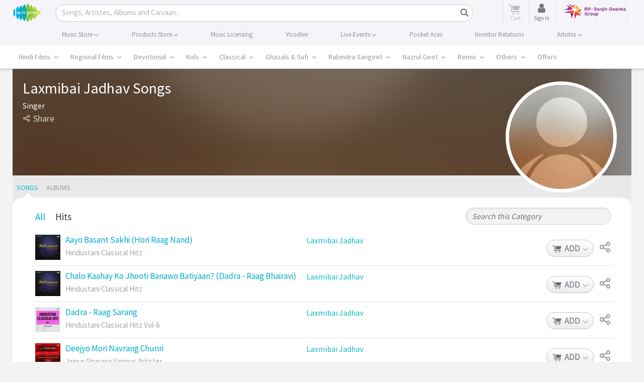

--- FILE ---
content_type: text/html; charset=utf-8
request_url: https://www.google.com/recaptcha/api2/aframe
body_size: 182
content:
<!DOCTYPE HTML><html><head><meta http-equiv="content-type" content="text/html; charset=UTF-8"></head><body><script nonce="yrXasycvJFvafMH7N25ZqQ">/** Anti-fraud and anti-abuse applications only. See google.com/recaptcha */ try{var clients={'sodar':'https://pagead2.googlesyndication.com/pagead/sodar?'};window.addEventListener("message",function(a){try{if(a.source===window.parent){var b=JSON.parse(a.data);var c=clients[b['id']];if(c){var d=document.createElement('img');d.src=c+b['params']+'&rc='+(localStorage.getItem("rc::a")?sessionStorage.getItem("rc::b"):"");window.document.body.appendChild(d);sessionStorage.setItem("rc::e",parseInt(sessionStorage.getItem("rc::e")||0)+1);localStorage.setItem("rc::h",'1769568629092');}}}catch(b){}});window.parent.postMessage("_grecaptcha_ready", "*");}catch(b){}</script></body></html>